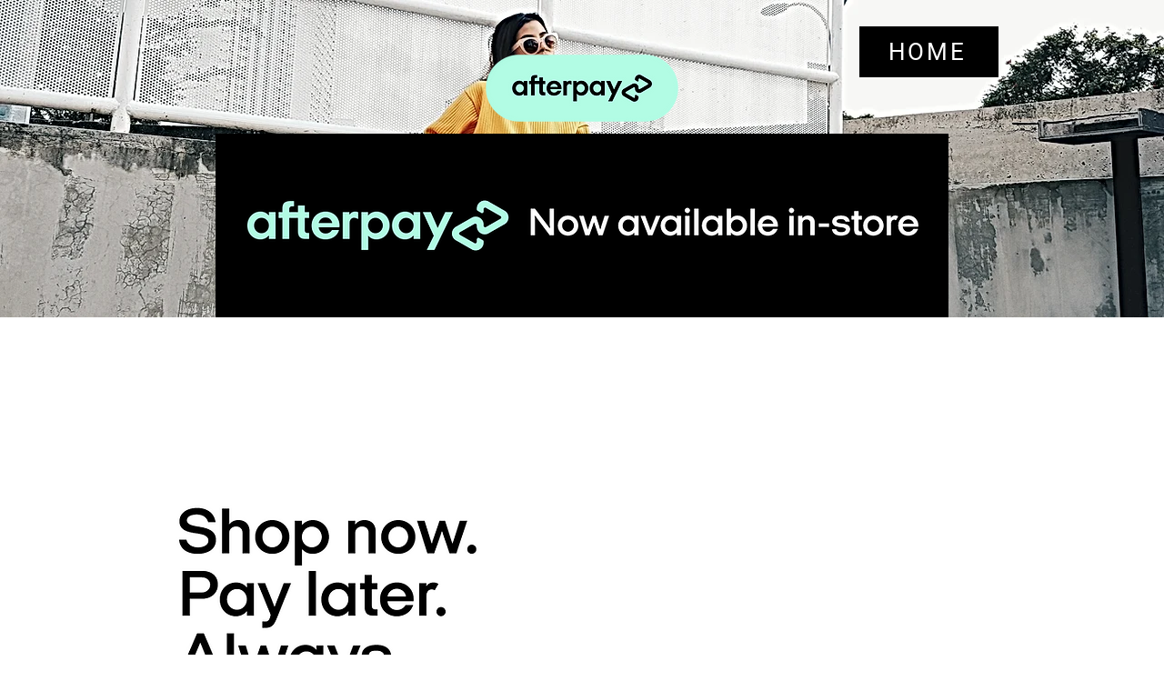

--- FILE ---
content_type: application/javascript;charset=UTF-8
request_url: https://js.sitesearch360.com/plugin/bundle/3083.js
body_size: 758
content:
(function(){window.ss360Config={"suggestions":{"num":13,"minChars":8,"source":{"queryBased":{"layoutType":1,"content":[{"limit":3,"type":"resultGroup","value":"ss360QuerySuggestions","categoryStyle":"","layout":{"icon":"ss360:search","title":""}},{"type":"resultGroup","limit":3,"layout":{"imagePosition":"left","showSnippet":false},"categoryStyle":"chips","dataPoints":[]},{"type":"dataSet","value":"Try searching for","categoryStyle":"titles","layout":{"icon":"ss360:search","title":"Try searching for..."},"content":[{"id":"1","title":"Hoodies"},{"id":"2","title":"Tees"},{"id":"3","title":"V-Veck Tees"},{"id":"4","title":"Long sleeve tees"},{"id":"5","title":"Sweatshirts"},{"id":"6","title":"Womenswear"},{"id":"7","title":"Snapbacks"},{"id":"8","title":"New Arrivals"},{"id":"9","title":"About us"},{"id":"10","title":"Footwear"},{"id":"11","title":"Youth's"},{"id":"12","title":""}]}]},"emptyState":{"layoutType":1,"content":[{"limit":3,"type":"resultGroup","value":"ss360QuerySuggestions","categoryStyle":"","layout":{"icon":"ss360:search","title":""}},{"type":"resultGroup","limit":3,"layout":{"imagePosition":"left","showSnippet":false},"categoryStyle":"chips","dataPoints":[]},{"type":"dataSet","value":"Try searching for","categoryStyle":"titles","layout":{"icon":"ss360:search","title":"Try searching for..."},"content":[{"id":"1","title":"Hoodies"},{"id":"2","title":"Tees"},{"id":"3","title":"V-neck Tees"},{"id":"4","title":"Long sleeve tees"},{"id":"5","title":"Sweatshirts"},{"id":"6","title":"Womenswear"},{"id":"7","title":"Snapbacks"},{"id":"8","title":"New Arrivals"},{"id":"9","title":"About us"},{"id":"10","title":"Footwear"},{"id":"11","title":"Youth's"},{"id":"12","title":"Activewear"},{"id":"13","title":"Contact "}]}]}}},"searchBox":{"placeholder":"Search…","selector":"input[name='q']","searchButton":"form._1T4Yi input[type='submit']"},"results":{"embedConfig":{"contentBlock":"main"},"moreResultsPagingSize":18,"hideResultsWithoutImage":true,"placeholderImage":"","fullScreenConfig":{},"integrationType":"layover"},"queryTerm":{"tokenize":true},"tracking":{"providers":["GA","GTM"]},"voiceSearch":{"enabled":true},"siteId":"www.lmlclothingbyhalfwait.store"};if(document.getElementById("ss360-bundle-js")!==null){if('initializeSs360' in window){window.initializeSs360();}}else{var e=document.createElement("script");e.setAttribute("id", "ss360-bundle-js");e.src="https://cdn.sitesearch360.com/v14/sitesearch360-v14.frozen.021e55da7c3c18ad2ad0075756a74437.js";e.setAttribute("defer","defer");var body=document.getElementsByTagName("body")[0];if(body){body.appendChild(e);}else{(document.attachEvent?"complete"===document.readyState:"loading"!==document.readyState)?document.getElementsByTagName("body")[0].appendChild(e):document.addEventListener("DOMContentLoaded",function(){document.getElementsByTagName("body")[0].appendChild(e)});}}})();